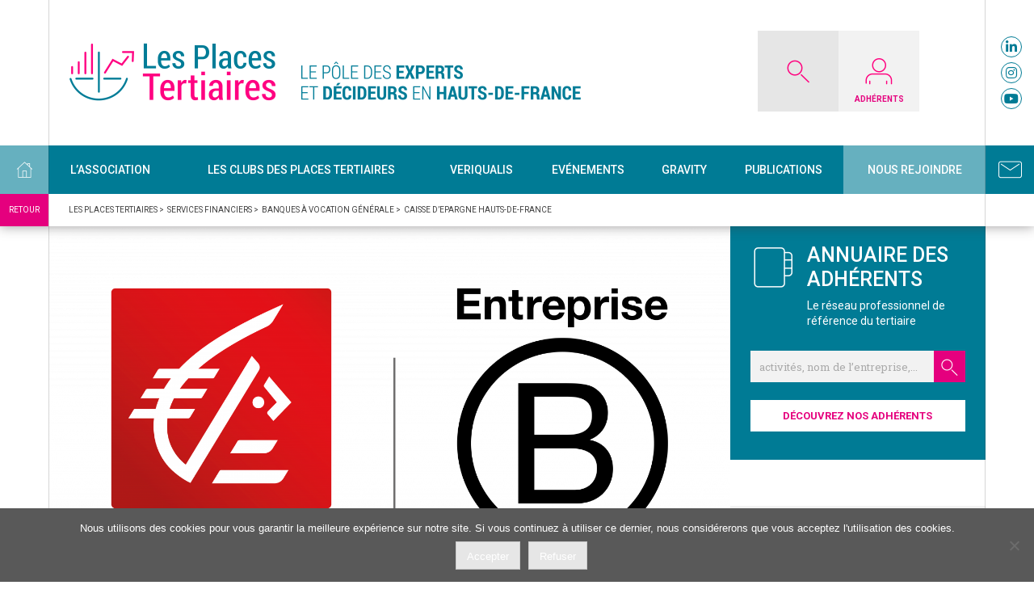

--- FILE ---
content_type: text/html; charset=UTF-8
request_url: https://www.lesplacestertiaires.com/services_financiers/caisse-depargne-hauts-de-france/
body_size: 18542
content:
<!doctype html>
<html lang="fr-FR">
<head>
<!-- Global Site Tag (gtag.js) - Google Analytics -->
<script async src="https://www.googletagmanager.com/gtag/js?id=UA-107414365-1"></script>
<script>
  window.dataLayer = window.dataLayer || [];
  function gtag(){dataLayer.push(arguments)};
  gtag('js', new Date());

  gtag('config', 'UA-107414365-1');
</script>


<meta charset="UTF-8">
<meta name="viewport" content="width=device-width, initial-scale=1">
<link rel="profile" href="https://gmpg.org/xfn/11">

<meta name='robots' content='index, follow, max-image-preview:large, max-snippet:-1, max-video-preview:-1' />

	<!-- This site is optimized with the Yoast SEO plugin v26.7 - https://yoast.com/wordpress/plugins/seo/ -->
	<title>CAISSE D’EPARGNE HAUTS-DE-FRANCE - Les Places Tertiaires</title>
	<link rel="canonical" href="https://www.lesplacestertiaires.com/services_financiers/caisse-depargne-hauts-de-france/" />
	<meta property="og:locale" content="fr_FR" />
	<meta property="og:type" content="article" />
	<meta property="og:title" content="CAISSE D’EPARGNE HAUTS-DE-FRANCE - Les Places Tertiaires" />
	<meta property="og:url" content="https://www.lesplacestertiaires.com/services_financiers/caisse-depargne-hauts-de-france/" />
	<meta property="og:site_name" content="Les Places Tertiaires" />
	<meta property="article:modified_time" content="2025-11-05T15:32:07+00:00" />
	<meta property="og:image" content="https://www.lesplacestertiaires.com/wp-content/uploads/2018/04/caisse-d-epargne-hauts-de-france_logo_1759771214219-scaled.png" />
	<meta property="og:image:width" content="2560" />
	<meta property="og:image:height" content="1793" />
	<meta property="og:image:type" content="image/png" />
	<meta name="twitter:card" content="summary_large_image" />
	<meta name="twitter:site" content="@LPT_CCI" />
	<meta name="twitter:label1" content="Durée de lecture estimée" />
	<meta name="twitter:data1" content="1 minute" />
	<script type="application/ld+json" class="yoast-schema-graph">{"@context":"https://schema.org","@graph":[{"@type":"WebPage","@id":"https://www.lesplacestertiaires.com/services_financiers/caisse-depargne-hauts-de-france/","url":"https://www.lesplacestertiaires.com/services_financiers/caisse-depargne-hauts-de-france/","name":"CAISSE D’EPARGNE HAUTS-DE-FRANCE - Les Places Tertiaires","isPartOf":{"@id":"https://www.lesplacestertiaires.com/#website"},"primaryImageOfPage":{"@id":"https://www.lesplacestertiaires.com/services_financiers/caisse-depargne-hauts-de-france/#primaryimage"},"image":{"@id":"https://www.lesplacestertiaires.com/services_financiers/caisse-depargne-hauts-de-france/#primaryimage"},"thumbnailUrl":"https://www.lesplacestertiaires.com/wp-content/uploads/2018/04/caisse-d-epargne-hauts-de-france_logo_1759771214219-scaled.png","datePublished":"2018-04-09T12:58:02+00:00","dateModified":"2025-11-05T15:32:07+00:00","breadcrumb":{"@id":"https://www.lesplacestertiaires.com/services_financiers/caisse-depargne-hauts-de-france/#breadcrumb"},"inLanguage":"fr-FR","potentialAction":[{"@type":"ReadAction","target":["https://www.lesplacestertiaires.com/services_financiers/caisse-depargne-hauts-de-france/"]}]},{"@type":"ImageObject","inLanguage":"fr-FR","@id":"https://www.lesplacestertiaires.com/services_financiers/caisse-depargne-hauts-de-france/#primaryimage","url":"https://www.lesplacestertiaires.com/wp-content/uploads/2018/04/caisse-d-epargne-hauts-de-france_logo_1759771214219-scaled.png","contentUrl":"https://www.lesplacestertiaires.com/wp-content/uploads/2018/04/caisse-d-epargne-hauts-de-france_logo_1759771214219-scaled.png","width":2560,"height":1793},{"@type":"BreadcrumbList","@id":"https://www.lesplacestertiaires.com/services_financiers/caisse-depargne-hauts-de-france/#breadcrumb","itemListElement":[{"@type":"ListItem","position":1,"name":"Accueil","item":"https://www.lesplacestertiaires.com/"},{"@type":"ListItem","position":2,"name":"CAISSE D’EPARGNE HAUTS-DE-FRANCE"}]},{"@type":"WebSite","@id":"https://www.lesplacestertiaires.com/#website","url":"https://www.lesplacestertiaires.com/","name":"Les Places Tertiaires","description":"Premier réseau des experts et décideurs en Hauts de France","potentialAction":[{"@type":"SearchAction","target":{"@type":"EntryPoint","urlTemplate":"https://www.lesplacestertiaires.com/?s={search_term_string}"},"query-input":{"@type":"PropertyValueSpecification","valueRequired":true,"valueName":"search_term_string"}}],"inLanguage":"fr-FR"}]}</script>
	<!-- / Yoast SEO plugin. -->


<link rel='dns-prefetch' href='//static.addtoany.com' />
<link rel="alternate" type="application/rss+xml" title="Les Places Tertiaires &raquo; Flux" href="https://www.lesplacestertiaires.com/feed/" />
<link rel="alternate" type="application/rss+xml" title="Les Places Tertiaires &raquo; Flux des commentaires" href="https://www.lesplacestertiaires.com/comments/feed/" />
<link rel="alternate" title="oEmbed (JSON)" type="application/json+oembed" href="https://www.lesplacestertiaires.com/wp-json/oembed/1.0/embed?url=https%3A%2F%2Fwww.lesplacestertiaires.com%2Fservices_financiers%2Fcaisse-depargne-hauts-de-france%2F" />
<link rel="alternate" title="oEmbed (XML)" type="text/xml+oembed" href="https://www.lesplacestertiaires.com/wp-json/oembed/1.0/embed?url=https%3A%2F%2Fwww.lesplacestertiaires.com%2Fservices_financiers%2Fcaisse-depargne-hauts-de-france%2F&#038;format=xml" />
<style id='wp-img-auto-sizes-contain-inline-css' type='text/css'>
img:is([sizes=auto i],[sizes^="auto," i]){contain-intrinsic-size:3000px 1500px}
/*# sourceURL=wp-img-auto-sizes-contain-inline-css */
</style>
<style id='wp-emoji-styles-inline-css' type='text/css'>

	img.wp-smiley, img.emoji {
		display: inline !important;
		border: none !important;
		box-shadow: none !important;
		height: 1em !important;
		width: 1em !important;
		margin: 0 0.07em !important;
		vertical-align: -0.1em !important;
		background: none !important;
		padding: 0 !important;
	}
/*# sourceURL=wp-emoji-styles-inline-css */
</style>
<style id='wp-block-library-inline-css' type='text/css'>
:root{--wp-block-synced-color:#7a00df;--wp-block-synced-color--rgb:122,0,223;--wp-bound-block-color:var(--wp-block-synced-color);--wp-editor-canvas-background:#ddd;--wp-admin-theme-color:#007cba;--wp-admin-theme-color--rgb:0,124,186;--wp-admin-theme-color-darker-10:#006ba1;--wp-admin-theme-color-darker-10--rgb:0,107,160.5;--wp-admin-theme-color-darker-20:#005a87;--wp-admin-theme-color-darker-20--rgb:0,90,135;--wp-admin-border-width-focus:2px}@media (min-resolution:192dpi){:root{--wp-admin-border-width-focus:1.5px}}.wp-element-button{cursor:pointer}:root .has-very-light-gray-background-color{background-color:#eee}:root .has-very-dark-gray-background-color{background-color:#313131}:root .has-very-light-gray-color{color:#eee}:root .has-very-dark-gray-color{color:#313131}:root .has-vivid-green-cyan-to-vivid-cyan-blue-gradient-background{background:linear-gradient(135deg,#00d084,#0693e3)}:root .has-purple-crush-gradient-background{background:linear-gradient(135deg,#34e2e4,#4721fb 50%,#ab1dfe)}:root .has-hazy-dawn-gradient-background{background:linear-gradient(135deg,#faaca8,#dad0ec)}:root .has-subdued-olive-gradient-background{background:linear-gradient(135deg,#fafae1,#67a671)}:root .has-atomic-cream-gradient-background{background:linear-gradient(135deg,#fdd79a,#004a59)}:root .has-nightshade-gradient-background{background:linear-gradient(135deg,#330968,#31cdcf)}:root .has-midnight-gradient-background{background:linear-gradient(135deg,#020381,#2874fc)}:root{--wp--preset--font-size--normal:16px;--wp--preset--font-size--huge:42px}.has-regular-font-size{font-size:1em}.has-larger-font-size{font-size:2.625em}.has-normal-font-size{font-size:var(--wp--preset--font-size--normal)}.has-huge-font-size{font-size:var(--wp--preset--font-size--huge)}.has-text-align-center{text-align:center}.has-text-align-left{text-align:left}.has-text-align-right{text-align:right}.has-fit-text{white-space:nowrap!important}#end-resizable-editor-section{display:none}.aligncenter{clear:both}.items-justified-left{justify-content:flex-start}.items-justified-center{justify-content:center}.items-justified-right{justify-content:flex-end}.items-justified-space-between{justify-content:space-between}.screen-reader-text{border:0;clip-path:inset(50%);height:1px;margin:-1px;overflow:hidden;padding:0;position:absolute;width:1px;word-wrap:normal!important}.screen-reader-text:focus{background-color:#ddd;clip-path:none;color:#444;display:block;font-size:1em;height:auto;left:5px;line-height:normal;padding:15px 23px 14px;text-decoration:none;top:5px;width:auto;z-index:100000}html :where(.has-border-color){border-style:solid}html :where([style*=border-top-color]){border-top-style:solid}html :where([style*=border-right-color]){border-right-style:solid}html :where([style*=border-bottom-color]){border-bottom-style:solid}html :where([style*=border-left-color]){border-left-style:solid}html :where([style*=border-width]){border-style:solid}html :where([style*=border-top-width]){border-top-style:solid}html :where([style*=border-right-width]){border-right-style:solid}html :where([style*=border-bottom-width]){border-bottom-style:solid}html :where([style*=border-left-width]){border-left-style:solid}html :where(img[class*=wp-image-]){height:auto;max-width:100%}:where(figure){margin:0 0 1em}html :where(.is-position-sticky){--wp-admin--admin-bar--position-offset:var(--wp-admin--admin-bar--height,0px)}@media screen and (max-width:600px){html :where(.is-position-sticky){--wp-admin--admin-bar--position-offset:0px}}

/*# sourceURL=wp-block-library-inline-css */
</style><style id='wp-block-button-inline-css' type='text/css'>
.wp-block-button__link{align-content:center;box-sizing:border-box;cursor:pointer;display:inline-block;height:100%;text-align:center;word-break:break-word}.wp-block-button__link.aligncenter{text-align:center}.wp-block-button__link.alignright{text-align:right}:where(.wp-block-button__link){border-radius:9999px;box-shadow:none;padding:calc(.667em + 2px) calc(1.333em + 2px);text-decoration:none}.wp-block-button[style*=text-decoration] .wp-block-button__link{text-decoration:inherit}.wp-block-buttons>.wp-block-button.has-custom-width{max-width:none}.wp-block-buttons>.wp-block-button.has-custom-width .wp-block-button__link{width:100%}.wp-block-buttons>.wp-block-button.has-custom-font-size .wp-block-button__link{font-size:inherit}.wp-block-buttons>.wp-block-button.wp-block-button__width-25{width:calc(25% - var(--wp--style--block-gap, .5em)*.75)}.wp-block-buttons>.wp-block-button.wp-block-button__width-50{width:calc(50% - var(--wp--style--block-gap, .5em)*.5)}.wp-block-buttons>.wp-block-button.wp-block-button__width-75{width:calc(75% - var(--wp--style--block-gap, .5em)*.25)}.wp-block-buttons>.wp-block-button.wp-block-button__width-100{flex-basis:100%;width:100%}.wp-block-buttons.is-vertical>.wp-block-button.wp-block-button__width-25{width:25%}.wp-block-buttons.is-vertical>.wp-block-button.wp-block-button__width-50{width:50%}.wp-block-buttons.is-vertical>.wp-block-button.wp-block-button__width-75{width:75%}.wp-block-button.is-style-squared,.wp-block-button__link.wp-block-button.is-style-squared{border-radius:0}.wp-block-button.no-border-radius,.wp-block-button__link.no-border-radius{border-radius:0!important}:root :where(.wp-block-button .wp-block-button__link.is-style-outline),:root :where(.wp-block-button.is-style-outline>.wp-block-button__link){border:2px solid;padding:.667em 1.333em}:root :where(.wp-block-button .wp-block-button__link.is-style-outline:not(.has-text-color)),:root :where(.wp-block-button.is-style-outline>.wp-block-button__link:not(.has-text-color)){color:currentColor}:root :where(.wp-block-button .wp-block-button__link.is-style-outline:not(.has-background)),:root :where(.wp-block-button.is-style-outline>.wp-block-button__link:not(.has-background)){background-color:initial;background-image:none}
/*# sourceURL=https://www.lesplacestertiaires.com/wp-includes/blocks/button/style.min.css */
</style>
<style id='wp-block-heading-inline-css' type='text/css'>
h1:where(.wp-block-heading).has-background,h2:where(.wp-block-heading).has-background,h3:where(.wp-block-heading).has-background,h4:where(.wp-block-heading).has-background,h5:where(.wp-block-heading).has-background,h6:where(.wp-block-heading).has-background{padding:1.25em 2.375em}h1.has-text-align-left[style*=writing-mode]:where([style*=vertical-lr]),h1.has-text-align-right[style*=writing-mode]:where([style*=vertical-rl]),h2.has-text-align-left[style*=writing-mode]:where([style*=vertical-lr]),h2.has-text-align-right[style*=writing-mode]:where([style*=vertical-rl]),h3.has-text-align-left[style*=writing-mode]:where([style*=vertical-lr]),h3.has-text-align-right[style*=writing-mode]:where([style*=vertical-rl]),h4.has-text-align-left[style*=writing-mode]:where([style*=vertical-lr]),h4.has-text-align-right[style*=writing-mode]:where([style*=vertical-rl]),h5.has-text-align-left[style*=writing-mode]:where([style*=vertical-lr]),h5.has-text-align-right[style*=writing-mode]:where([style*=vertical-rl]),h6.has-text-align-left[style*=writing-mode]:where([style*=vertical-lr]),h6.has-text-align-right[style*=writing-mode]:where([style*=vertical-rl]){rotate:180deg}
/*# sourceURL=https://www.lesplacestertiaires.com/wp-includes/blocks/heading/style.min.css */
</style>
<style id='wp-block-image-inline-css' type='text/css'>
.wp-block-image>a,.wp-block-image>figure>a{display:inline-block}.wp-block-image img{box-sizing:border-box;height:auto;max-width:100%;vertical-align:bottom}@media not (prefers-reduced-motion){.wp-block-image img.hide{visibility:hidden}.wp-block-image img.show{animation:show-content-image .4s}}.wp-block-image[style*=border-radius] img,.wp-block-image[style*=border-radius]>a{border-radius:inherit}.wp-block-image.has-custom-border img{box-sizing:border-box}.wp-block-image.aligncenter{text-align:center}.wp-block-image.alignfull>a,.wp-block-image.alignwide>a{width:100%}.wp-block-image.alignfull img,.wp-block-image.alignwide img{height:auto;width:100%}.wp-block-image .aligncenter,.wp-block-image .alignleft,.wp-block-image .alignright,.wp-block-image.aligncenter,.wp-block-image.alignleft,.wp-block-image.alignright{display:table}.wp-block-image .aligncenter>figcaption,.wp-block-image .alignleft>figcaption,.wp-block-image .alignright>figcaption,.wp-block-image.aligncenter>figcaption,.wp-block-image.alignleft>figcaption,.wp-block-image.alignright>figcaption{caption-side:bottom;display:table-caption}.wp-block-image .alignleft{float:left;margin:.5em 1em .5em 0}.wp-block-image .alignright{float:right;margin:.5em 0 .5em 1em}.wp-block-image .aligncenter{margin-left:auto;margin-right:auto}.wp-block-image :where(figcaption){margin-bottom:1em;margin-top:.5em}.wp-block-image.is-style-circle-mask img{border-radius:9999px}@supports ((-webkit-mask-image:none) or (mask-image:none)) or (-webkit-mask-image:none){.wp-block-image.is-style-circle-mask img{border-radius:0;-webkit-mask-image:url('data:image/svg+xml;utf8,<svg viewBox="0 0 100 100" xmlns="http://www.w3.org/2000/svg"><circle cx="50" cy="50" r="50"/></svg>');mask-image:url('data:image/svg+xml;utf8,<svg viewBox="0 0 100 100" xmlns="http://www.w3.org/2000/svg"><circle cx="50" cy="50" r="50"/></svg>');mask-mode:alpha;-webkit-mask-position:center;mask-position:center;-webkit-mask-repeat:no-repeat;mask-repeat:no-repeat;-webkit-mask-size:contain;mask-size:contain}}:root :where(.wp-block-image.is-style-rounded img,.wp-block-image .is-style-rounded img){border-radius:9999px}.wp-block-image figure{margin:0}.wp-lightbox-container{display:flex;flex-direction:column;position:relative}.wp-lightbox-container img{cursor:zoom-in}.wp-lightbox-container img:hover+button{opacity:1}.wp-lightbox-container button{align-items:center;backdrop-filter:blur(16px) saturate(180%);background-color:#5a5a5a40;border:none;border-radius:4px;cursor:zoom-in;display:flex;height:20px;justify-content:center;opacity:0;padding:0;position:absolute;right:16px;text-align:center;top:16px;width:20px;z-index:100}@media not (prefers-reduced-motion){.wp-lightbox-container button{transition:opacity .2s ease}}.wp-lightbox-container button:focus-visible{outline:3px auto #5a5a5a40;outline:3px auto -webkit-focus-ring-color;outline-offset:3px}.wp-lightbox-container button:hover{cursor:pointer;opacity:1}.wp-lightbox-container button:focus{opacity:1}.wp-lightbox-container button:focus,.wp-lightbox-container button:hover,.wp-lightbox-container button:not(:hover):not(:active):not(.has-background){background-color:#5a5a5a40;border:none}.wp-lightbox-overlay{box-sizing:border-box;cursor:zoom-out;height:100vh;left:0;overflow:hidden;position:fixed;top:0;visibility:hidden;width:100%;z-index:100000}.wp-lightbox-overlay .close-button{align-items:center;cursor:pointer;display:flex;justify-content:center;min-height:40px;min-width:40px;padding:0;position:absolute;right:calc(env(safe-area-inset-right) + 16px);top:calc(env(safe-area-inset-top) + 16px);z-index:5000000}.wp-lightbox-overlay .close-button:focus,.wp-lightbox-overlay .close-button:hover,.wp-lightbox-overlay .close-button:not(:hover):not(:active):not(.has-background){background:none;border:none}.wp-lightbox-overlay .lightbox-image-container{height:var(--wp--lightbox-container-height);left:50%;overflow:hidden;position:absolute;top:50%;transform:translate(-50%,-50%);transform-origin:top left;width:var(--wp--lightbox-container-width);z-index:9999999999}.wp-lightbox-overlay .wp-block-image{align-items:center;box-sizing:border-box;display:flex;height:100%;justify-content:center;margin:0;position:relative;transform-origin:0 0;width:100%;z-index:3000000}.wp-lightbox-overlay .wp-block-image img{height:var(--wp--lightbox-image-height);min-height:var(--wp--lightbox-image-height);min-width:var(--wp--lightbox-image-width);width:var(--wp--lightbox-image-width)}.wp-lightbox-overlay .wp-block-image figcaption{display:none}.wp-lightbox-overlay button{background:none;border:none}.wp-lightbox-overlay .scrim{background-color:#fff;height:100%;opacity:.9;position:absolute;width:100%;z-index:2000000}.wp-lightbox-overlay.active{visibility:visible}@media not (prefers-reduced-motion){.wp-lightbox-overlay.active{animation:turn-on-visibility .25s both}.wp-lightbox-overlay.active img{animation:turn-on-visibility .35s both}.wp-lightbox-overlay.show-closing-animation:not(.active){animation:turn-off-visibility .35s both}.wp-lightbox-overlay.show-closing-animation:not(.active) img{animation:turn-off-visibility .25s both}.wp-lightbox-overlay.zoom.active{animation:none;opacity:1;visibility:visible}.wp-lightbox-overlay.zoom.active .lightbox-image-container{animation:lightbox-zoom-in .4s}.wp-lightbox-overlay.zoom.active .lightbox-image-container img{animation:none}.wp-lightbox-overlay.zoom.active .scrim{animation:turn-on-visibility .4s forwards}.wp-lightbox-overlay.zoom.show-closing-animation:not(.active){animation:none}.wp-lightbox-overlay.zoom.show-closing-animation:not(.active) .lightbox-image-container{animation:lightbox-zoom-out .4s}.wp-lightbox-overlay.zoom.show-closing-animation:not(.active) .lightbox-image-container img{animation:none}.wp-lightbox-overlay.zoom.show-closing-animation:not(.active) .scrim{animation:turn-off-visibility .4s forwards}}@keyframes show-content-image{0%{visibility:hidden}99%{visibility:hidden}to{visibility:visible}}@keyframes turn-on-visibility{0%{opacity:0}to{opacity:1}}@keyframes turn-off-visibility{0%{opacity:1;visibility:visible}99%{opacity:0;visibility:visible}to{opacity:0;visibility:hidden}}@keyframes lightbox-zoom-in{0%{transform:translate(calc((-100vw + var(--wp--lightbox-scrollbar-width))/2 + var(--wp--lightbox-initial-left-position)),calc(-50vh + var(--wp--lightbox-initial-top-position))) scale(var(--wp--lightbox-scale))}to{transform:translate(-50%,-50%) scale(1)}}@keyframes lightbox-zoom-out{0%{transform:translate(-50%,-50%) scale(1);visibility:visible}99%{visibility:visible}to{transform:translate(calc((-100vw + var(--wp--lightbox-scrollbar-width))/2 + var(--wp--lightbox-initial-left-position)),calc(-50vh + var(--wp--lightbox-initial-top-position))) scale(var(--wp--lightbox-scale));visibility:hidden}}
/*# sourceURL=https://www.lesplacestertiaires.com/wp-includes/blocks/image/style.min.css */
</style>
<style id='wp-block-buttons-inline-css' type='text/css'>
.wp-block-buttons{box-sizing:border-box}.wp-block-buttons.is-vertical{flex-direction:column}.wp-block-buttons.is-vertical>.wp-block-button:last-child{margin-bottom:0}.wp-block-buttons>.wp-block-button{display:inline-block;margin:0}.wp-block-buttons.is-content-justification-left{justify-content:flex-start}.wp-block-buttons.is-content-justification-left.is-vertical{align-items:flex-start}.wp-block-buttons.is-content-justification-center{justify-content:center}.wp-block-buttons.is-content-justification-center.is-vertical{align-items:center}.wp-block-buttons.is-content-justification-right{justify-content:flex-end}.wp-block-buttons.is-content-justification-right.is-vertical{align-items:flex-end}.wp-block-buttons.is-content-justification-space-between{justify-content:space-between}.wp-block-buttons.aligncenter{text-align:center}.wp-block-buttons:not(.is-content-justification-space-between,.is-content-justification-right,.is-content-justification-left,.is-content-justification-center) .wp-block-button.aligncenter{margin-left:auto;margin-right:auto;width:100%}.wp-block-buttons[style*=text-decoration] .wp-block-button,.wp-block-buttons[style*=text-decoration] .wp-block-button__link{text-decoration:inherit}.wp-block-buttons.has-custom-font-size .wp-block-button__link{font-size:inherit}.wp-block-buttons .wp-block-button__link{width:100%}.wp-block-button.aligncenter{text-align:center}
/*# sourceURL=https://www.lesplacestertiaires.com/wp-includes/blocks/buttons/style.min.css */
</style>
<style id='wp-block-group-inline-css' type='text/css'>
.wp-block-group{box-sizing:border-box}:where(.wp-block-group.wp-block-group-is-layout-constrained){position:relative}
/*# sourceURL=https://www.lesplacestertiaires.com/wp-includes/blocks/group/style.min.css */
</style>
<style id='global-styles-inline-css' type='text/css'>
:root{--wp--preset--aspect-ratio--square: 1;--wp--preset--aspect-ratio--4-3: 4/3;--wp--preset--aspect-ratio--3-4: 3/4;--wp--preset--aspect-ratio--3-2: 3/2;--wp--preset--aspect-ratio--2-3: 2/3;--wp--preset--aspect-ratio--16-9: 16/9;--wp--preset--aspect-ratio--9-16: 9/16;--wp--preset--color--black: #000000;--wp--preset--color--cyan-bluish-gray: #abb8c3;--wp--preset--color--white: #ffffff;--wp--preset--color--pale-pink: #f78da7;--wp--preset--color--vivid-red: #cf2e2e;--wp--preset--color--luminous-vivid-orange: #ff6900;--wp--preset--color--luminous-vivid-amber: #fcb900;--wp--preset--color--light-green-cyan: #7bdcb5;--wp--preset--color--vivid-green-cyan: #00d084;--wp--preset--color--pale-cyan-blue: #8ed1fc;--wp--preset--color--vivid-cyan-blue: #0693e3;--wp--preset--color--vivid-purple: #9b51e0;--wp--preset--gradient--vivid-cyan-blue-to-vivid-purple: linear-gradient(135deg,rgb(6,147,227) 0%,rgb(155,81,224) 100%);--wp--preset--gradient--light-green-cyan-to-vivid-green-cyan: linear-gradient(135deg,rgb(122,220,180) 0%,rgb(0,208,130) 100%);--wp--preset--gradient--luminous-vivid-amber-to-luminous-vivid-orange: linear-gradient(135deg,rgb(252,185,0) 0%,rgb(255,105,0) 100%);--wp--preset--gradient--luminous-vivid-orange-to-vivid-red: linear-gradient(135deg,rgb(255,105,0) 0%,rgb(207,46,46) 100%);--wp--preset--gradient--very-light-gray-to-cyan-bluish-gray: linear-gradient(135deg,rgb(238,238,238) 0%,rgb(169,184,195) 100%);--wp--preset--gradient--cool-to-warm-spectrum: linear-gradient(135deg,rgb(74,234,220) 0%,rgb(151,120,209) 20%,rgb(207,42,186) 40%,rgb(238,44,130) 60%,rgb(251,105,98) 80%,rgb(254,248,76) 100%);--wp--preset--gradient--blush-light-purple: linear-gradient(135deg,rgb(255,206,236) 0%,rgb(152,150,240) 100%);--wp--preset--gradient--blush-bordeaux: linear-gradient(135deg,rgb(254,205,165) 0%,rgb(254,45,45) 50%,rgb(107,0,62) 100%);--wp--preset--gradient--luminous-dusk: linear-gradient(135deg,rgb(255,203,112) 0%,rgb(199,81,192) 50%,rgb(65,88,208) 100%);--wp--preset--gradient--pale-ocean: linear-gradient(135deg,rgb(255,245,203) 0%,rgb(182,227,212) 50%,rgb(51,167,181) 100%);--wp--preset--gradient--electric-grass: linear-gradient(135deg,rgb(202,248,128) 0%,rgb(113,206,126) 100%);--wp--preset--gradient--midnight: linear-gradient(135deg,rgb(2,3,129) 0%,rgb(40,116,252) 100%);--wp--preset--font-size--small: 13px;--wp--preset--font-size--medium: 20px;--wp--preset--font-size--large: 36px;--wp--preset--font-size--x-large: 42px;--wp--preset--spacing--20: 0.44rem;--wp--preset--spacing--30: 0.67rem;--wp--preset--spacing--40: 1rem;--wp--preset--spacing--50: 1.5rem;--wp--preset--spacing--60: 2.25rem;--wp--preset--spacing--70: 3.38rem;--wp--preset--spacing--80: 5.06rem;--wp--preset--shadow--natural: 6px 6px 9px rgba(0, 0, 0, 0.2);--wp--preset--shadow--deep: 12px 12px 50px rgba(0, 0, 0, 0.4);--wp--preset--shadow--sharp: 6px 6px 0px rgba(0, 0, 0, 0.2);--wp--preset--shadow--outlined: 6px 6px 0px -3px rgb(255, 255, 255), 6px 6px rgb(0, 0, 0);--wp--preset--shadow--crisp: 6px 6px 0px rgb(0, 0, 0);}:where(.is-layout-flex){gap: 0.5em;}:where(.is-layout-grid){gap: 0.5em;}body .is-layout-flex{display: flex;}.is-layout-flex{flex-wrap: wrap;align-items: center;}.is-layout-flex > :is(*, div){margin: 0;}body .is-layout-grid{display: grid;}.is-layout-grid > :is(*, div){margin: 0;}:where(.wp-block-columns.is-layout-flex){gap: 2em;}:where(.wp-block-columns.is-layout-grid){gap: 2em;}:where(.wp-block-post-template.is-layout-flex){gap: 1.25em;}:where(.wp-block-post-template.is-layout-grid){gap: 1.25em;}.has-black-color{color: var(--wp--preset--color--black) !important;}.has-cyan-bluish-gray-color{color: var(--wp--preset--color--cyan-bluish-gray) !important;}.has-white-color{color: var(--wp--preset--color--white) !important;}.has-pale-pink-color{color: var(--wp--preset--color--pale-pink) !important;}.has-vivid-red-color{color: var(--wp--preset--color--vivid-red) !important;}.has-luminous-vivid-orange-color{color: var(--wp--preset--color--luminous-vivid-orange) !important;}.has-luminous-vivid-amber-color{color: var(--wp--preset--color--luminous-vivid-amber) !important;}.has-light-green-cyan-color{color: var(--wp--preset--color--light-green-cyan) !important;}.has-vivid-green-cyan-color{color: var(--wp--preset--color--vivid-green-cyan) !important;}.has-pale-cyan-blue-color{color: var(--wp--preset--color--pale-cyan-blue) !important;}.has-vivid-cyan-blue-color{color: var(--wp--preset--color--vivid-cyan-blue) !important;}.has-vivid-purple-color{color: var(--wp--preset--color--vivid-purple) !important;}.has-black-background-color{background-color: var(--wp--preset--color--black) !important;}.has-cyan-bluish-gray-background-color{background-color: var(--wp--preset--color--cyan-bluish-gray) !important;}.has-white-background-color{background-color: var(--wp--preset--color--white) !important;}.has-pale-pink-background-color{background-color: var(--wp--preset--color--pale-pink) !important;}.has-vivid-red-background-color{background-color: var(--wp--preset--color--vivid-red) !important;}.has-luminous-vivid-orange-background-color{background-color: var(--wp--preset--color--luminous-vivid-orange) !important;}.has-luminous-vivid-amber-background-color{background-color: var(--wp--preset--color--luminous-vivid-amber) !important;}.has-light-green-cyan-background-color{background-color: var(--wp--preset--color--light-green-cyan) !important;}.has-vivid-green-cyan-background-color{background-color: var(--wp--preset--color--vivid-green-cyan) !important;}.has-pale-cyan-blue-background-color{background-color: var(--wp--preset--color--pale-cyan-blue) !important;}.has-vivid-cyan-blue-background-color{background-color: var(--wp--preset--color--vivid-cyan-blue) !important;}.has-vivid-purple-background-color{background-color: var(--wp--preset--color--vivid-purple) !important;}.has-black-border-color{border-color: var(--wp--preset--color--black) !important;}.has-cyan-bluish-gray-border-color{border-color: var(--wp--preset--color--cyan-bluish-gray) !important;}.has-white-border-color{border-color: var(--wp--preset--color--white) !important;}.has-pale-pink-border-color{border-color: var(--wp--preset--color--pale-pink) !important;}.has-vivid-red-border-color{border-color: var(--wp--preset--color--vivid-red) !important;}.has-luminous-vivid-orange-border-color{border-color: var(--wp--preset--color--luminous-vivid-orange) !important;}.has-luminous-vivid-amber-border-color{border-color: var(--wp--preset--color--luminous-vivid-amber) !important;}.has-light-green-cyan-border-color{border-color: var(--wp--preset--color--light-green-cyan) !important;}.has-vivid-green-cyan-border-color{border-color: var(--wp--preset--color--vivid-green-cyan) !important;}.has-pale-cyan-blue-border-color{border-color: var(--wp--preset--color--pale-cyan-blue) !important;}.has-vivid-cyan-blue-border-color{border-color: var(--wp--preset--color--vivid-cyan-blue) !important;}.has-vivid-purple-border-color{border-color: var(--wp--preset--color--vivid-purple) !important;}.has-vivid-cyan-blue-to-vivid-purple-gradient-background{background: var(--wp--preset--gradient--vivid-cyan-blue-to-vivid-purple) !important;}.has-light-green-cyan-to-vivid-green-cyan-gradient-background{background: var(--wp--preset--gradient--light-green-cyan-to-vivid-green-cyan) !important;}.has-luminous-vivid-amber-to-luminous-vivid-orange-gradient-background{background: var(--wp--preset--gradient--luminous-vivid-amber-to-luminous-vivid-orange) !important;}.has-luminous-vivid-orange-to-vivid-red-gradient-background{background: var(--wp--preset--gradient--luminous-vivid-orange-to-vivid-red) !important;}.has-very-light-gray-to-cyan-bluish-gray-gradient-background{background: var(--wp--preset--gradient--very-light-gray-to-cyan-bluish-gray) !important;}.has-cool-to-warm-spectrum-gradient-background{background: var(--wp--preset--gradient--cool-to-warm-spectrum) !important;}.has-blush-light-purple-gradient-background{background: var(--wp--preset--gradient--blush-light-purple) !important;}.has-blush-bordeaux-gradient-background{background: var(--wp--preset--gradient--blush-bordeaux) !important;}.has-luminous-dusk-gradient-background{background: var(--wp--preset--gradient--luminous-dusk) !important;}.has-pale-ocean-gradient-background{background: var(--wp--preset--gradient--pale-ocean) !important;}.has-electric-grass-gradient-background{background: var(--wp--preset--gradient--electric-grass) !important;}.has-midnight-gradient-background{background: var(--wp--preset--gradient--midnight) !important;}.has-small-font-size{font-size: var(--wp--preset--font-size--small) !important;}.has-medium-font-size{font-size: var(--wp--preset--font-size--medium) !important;}.has-large-font-size{font-size: var(--wp--preset--font-size--large) !important;}.has-x-large-font-size{font-size: var(--wp--preset--font-size--x-large) !important;}
/*# sourceURL=global-styles-inline-css */
</style>

<style id='classic-theme-styles-inline-css' type='text/css'>
/*! This file is auto-generated */
.wp-block-button__link{color:#fff;background-color:#32373c;border-radius:9999px;box-shadow:none;text-decoration:none;padding:calc(.667em + 2px) calc(1.333em + 2px);font-size:1.125em}.wp-block-file__button{background:#32373c;color:#fff;text-decoration:none}
/*# sourceURL=/wp-includes/css/classic-themes.min.css */
</style>
<link rel='stylesheet' id='categories-images-styles-css' href='https://www.lesplacestertiaires.com/wp-content/plugins/categories-images/assets/css/zci-styles.css?ver=3.3.1' type='text/css' media='all' />
<link rel='stylesheet' id='cookie-notice-front-css' href='https://www.lesplacestertiaires.com/wp-content/plugins/cookie-notice/css/front.min.css?ver=2.5.11' type='text/css' media='all' />
<link rel='stylesheet' id='events-manager-css' href='https://www.lesplacestertiaires.com/wp-content/plugins/events-manager/includes/css/events_manager.css?ver=5.8' type='text/css' media='all' />
<link rel='stylesheet' id='events-manager-pro-css' href='https://www.lesplacestertiaires.com/wp-content/plugins/events-manager-pro/includes/css/events-manager-pro.css?ver=2.51' type='text/css' media='all' />
<link rel='stylesheet' id='pdfg-front-css-css' href='https://www.lesplacestertiaires.com/wp-content/plugins/html-pdf-generator/assets/css/pdfg-front.css?ver=1' type='text/css' media='all' />
<link rel='stylesheet' id='lpt-style-css' href='https://www.lesplacestertiaires.com/wp-content/themes/lpt/style.css?ver=1ad1f9b465c65b5b1f3d78a0828a9f85' type='text/css' media='all' />
<link rel='stylesheet' id='addtoany-css' href='https://www.lesplacestertiaires.com/wp-content/plugins/add-to-any/addtoany.min.css?ver=1.16' type='text/css' media='all' />
<link rel='stylesheet' id='wppb_stylesheet-css' href='https://www.lesplacestertiaires.com/wp-content/plugins/profile-builder-pro/assets/css/style-front-end.css?ver=2.8.6' type='text/css' media='all' />
<script type="text/javascript" id="addtoany-core-js-before">
/* <![CDATA[ */
window.a2a_config=window.a2a_config||{};a2a_config.callbacks=[];a2a_config.overlays=[];a2a_config.templates={};a2a_localize = {
	Share: "Partager",
	Save: "Enregistrer",
	Subscribe: "S'abonner",
	Email: "E-mail",
	Bookmark: "Marque-page",
	ShowAll: "Montrer tout",
	ShowLess: "Montrer moins",
	FindServices: "Trouver des service(s)",
	FindAnyServiceToAddTo: "Trouver instantan&eacute;ment des services &agrave; ajouter &agrave;",
	PoweredBy: "Propuls&eacute; par",
	ShareViaEmail: "Partager par e-mail",
	SubscribeViaEmail: "S’abonner par e-mail",
	BookmarkInYourBrowser: "Ajouter un signet dans votre navigateur",
	BookmarkInstructions: "Appuyez sur Ctrl+D ou \u2318+D pour mettre cette page en signet",
	AddToYourFavorites: "Ajouter &agrave; vos favoris",
	SendFromWebOrProgram: "Envoyer depuis n’importe quelle adresse e-mail ou logiciel e-mail",
	EmailProgram: "Programme d’e-mail",
	More: "Plus&#8230;",
	ThanksForSharing: "Merci de partager !",
	ThanksForFollowing: "Merci de nous suivre !"
};


//# sourceURL=addtoany-core-js-before
/* ]]> */
</script>
<script type="text/javascript" defer src="https://static.addtoany.com/menu/page.js" id="addtoany-core-js"></script>
<script type="text/javascript" src="https://www.lesplacestertiaires.com/wp-content/plugins/jquery-updater/js/jquery-3.7.1.min.js?ver=3.7.1" id="jquery-core-js"></script>
<script type="text/javascript" src="https://www.lesplacestertiaires.com/wp-content/plugins/jquery-updater/js/jquery-migrate-3.5.2.min.js?ver=3.5.2" id="jquery-migrate-js"></script>
<script type="text/javascript" defer src="https://www.lesplacestertiaires.com/wp-content/plugins/add-to-any/addtoany.min.js?ver=1.1" id="addtoany-jquery-js"></script>
<script type="text/javascript" id="cookie-notice-front-js-before">
/* <![CDATA[ */
var cnArgs = {"ajaxUrl":"https:\/\/www.lesplacestertiaires.com\/wp-admin\/admin-ajax.php","nonce":"56a016a6f9","hideEffect":"fade","position":"bottom","onScroll":false,"onScrollOffset":100,"onClick":false,"cookieName":"cookie_notice_accepted","cookieTime":2592000,"cookieTimeRejected":2592000,"globalCookie":false,"redirection":false,"cache":false,"revokeCookies":false,"revokeCookiesOpt":"automatic"};

//# sourceURL=cookie-notice-front-js-before
/* ]]> */
</script>
<script type="text/javascript" src="https://www.lesplacestertiaires.com/wp-content/plugins/cookie-notice/js/front.min.js?ver=2.5.11" id="cookie-notice-front-js"></script>
<script type="text/javascript" src="https://www.lesplacestertiaires.com/wp-includes/js/jquery/ui/core.min.js?ver=1.13.3" id="jquery-ui-core-js"></script>
<script type="text/javascript" src="https://www.lesplacestertiaires.com/wp-includes/js/jquery/ui/mouse.min.js?ver=1.13.3" id="jquery-ui-mouse-js"></script>
<script type="text/javascript" src="https://www.lesplacestertiaires.com/wp-includes/js/jquery/ui/sortable.min.js?ver=1.13.3" id="jquery-ui-sortable-js"></script>
<script type="text/javascript" src="https://www.lesplacestertiaires.com/wp-includes/js/jquery/ui/datepicker.min.js?ver=1.13.3" id="jquery-ui-datepicker-js"></script>
<script type="text/javascript" id="jquery-ui-datepicker-js-after">
/* <![CDATA[ */
jQuery(function(jQuery){jQuery.datepicker.setDefaults({"closeText":"Fermer","currentText":"Aujourd\u2019hui","monthNames":["janvier","f\u00e9vrier","mars","avril","mai","juin","juillet","ao\u00fbt","septembre","octobre","novembre","d\u00e9cembre"],"monthNamesShort":["Jan","F\u00e9v","Mar","Avr","Mai","Juin","Juil","Ao\u00fbt","Sep","Oct","Nov","D\u00e9c"],"nextText":"Suivant","prevText":"Pr\u00e9c\u00e9dent","dayNames":["dimanche","lundi","mardi","mercredi","jeudi","vendredi","samedi"],"dayNamesShort":["dim","lun","mar","mer","jeu","ven","sam"],"dayNamesMin":["D","L","M","M","J","V","S"],"dateFormat":"d MM yy","firstDay":1,"isRTL":false});});
//# sourceURL=jquery-ui-datepicker-js-after
/* ]]> */
</script>
<script type="text/javascript" src="https://www.lesplacestertiaires.com/wp-includes/js/jquery/ui/menu.min.js?ver=1.13.3" id="jquery-ui-menu-js"></script>
<script type="text/javascript" src="https://www.lesplacestertiaires.com/wp-includes/js/dist/dom-ready.min.js?ver=f77871ff7694fffea381" id="wp-dom-ready-js"></script>
<script type="text/javascript" src="https://www.lesplacestertiaires.com/wp-includes/js/dist/hooks.min.js?ver=dd5603f07f9220ed27f1" id="wp-hooks-js"></script>
<script type="text/javascript" src="https://www.lesplacestertiaires.com/wp-includes/js/dist/i18n.min.js?ver=c26c3dc7bed366793375" id="wp-i18n-js"></script>
<script type="text/javascript" id="wp-i18n-js-after">
/* <![CDATA[ */
wp.i18n.setLocaleData( { 'text direction\u0004ltr': [ 'ltr' ] } );
//# sourceURL=wp-i18n-js-after
/* ]]> */
</script>
<script type="text/javascript" id="wp-a11y-js-translations">
/* <![CDATA[ */
( function( domain, translations ) {
	var localeData = translations.locale_data[ domain ] || translations.locale_data.messages;
	localeData[""].domain = domain;
	wp.i18n.setLocaleData( localeData, domain );
} )( "default", {"translation-revision-date":"2025-12-10 11:15:06+0000","generator":"GlotPress\/4.0.3","domain":"messages","locale_data":{"messages":{"":{"domain":"messages","plural-forms":"nplurals=2; plural=n > 1;","lang":"fr"},"Notifications":["Notifications"]}},"comment":{"reference":"wp-includes\/js\/dist\/a11y.js"}} );
//# sourceURL=wp-a11y-js-translations
/* ]]> */
</script>
<script type="text/javascript" src="https://www.lesplacestertiaires.com/wp-includes/js/dist/a11y.min.js?ver=cb460b4676c94bd228ed" id="wp-a11y-js"></script>
<script type="text/javascript" src="https://www.lesplacestertiaires.com/wp-includes/js/jquery/ui/autocomplete.min.js?ver=1.13.3" id="jquery-ui-autocomplete-js"></script>
<script type="text/javascript" src="https://www.lesplacestertiaires.com/wp-includes/js/jquery/ui/resizable.min.js?ver=1.13.3" id="jquery-ui-resizable-js"></script>
<script type="text/javascript" src="https://www.lesplacestertiaires.com/wp-includes/js/jquery/ui/draggable.min.js?ver=1.13.3" id="jquery-ui-draggable-js"></script>
<script type="text/javascript" src="https://www.lesplacestertiaires.com/wp-includes/js/jquery/ui/controlgroup.min.js?ver=1.13.3" id="jquery-ui-controlgroup-js"></script>
<script type="text/javascript" src="https://www.lesplacestertiaires.com/wp-includes/js/jquery/ui/checkboxradio.min.js?ver=1.13.3" id="jquery-ui-checkboxradio-js"></script>
<script type="text/javascript" src="https://www.lesplacestertiaires.com/wp-includes/js/jquery/ui/button.min.js?ver=1.13.3" id="jquery-ui-button-js"></script>
<script type="text/javascript" src="https://www.lesplacestertiaires.com/wp-includes/js/jquery/ui/dialog.min.js?ver=1.13.3" id="jquery-ui-dialog-js"></script>
<script type="text/javascript" id="events-manager-js-extra">
/* <![CDATA[ */
var EM = {"ajaxurl":"https://www.lesplacestertiaires.com/wp-admin/admin-ajax.php","locationajaxurl":"https://www.lesplacestertiaires.com/wp-admin/admin-ajax.php?action=locations_search","firstDay":"1","locale":"fr","dateFormat":"dd/mm/yy","ui_css":"https://www.lesplacestertiaires.com/wp-content/plugins/events-manager/includes/css/jquery-ui.css","show24hours":"1","is_ssl":"1","google_maps_api":"AIzaSyCZ8qZEg9H16Pk4qOZ9LPwUhakdRmnbTao","google_maps_styles":[{"featureType":"all","stylers":[{"saturation":0},{"hue":"#e7ecf0"}]},{"featureType":"road","stylers":[{"saturation":-70}]},{"featureType":"transit","stylers":[{"visibility":"off"}]},{"featureType":"poi","stylers":[{"visibility":"off"}]},{"featureType":"water","stylers":[{"visibility":"simplified"},{"saturation":-60}]}],"bookingInProgress":"Veuillez patienter pendant que la r\u00e9servation est soumise.","tickets_save":"Enregistrer le billet","bookingajaxurl":"https://www.lesplacestertiaires.com/wp-admin/admin-ajax.php","bookings_export_save":"Exporter les r\u00e9servations","bookings_settings_save":"Enregistrer","booking_delete":"Confirmez-vous vouloir le supprimer ?","booking_offset":"30","bb_full":"Complet","bb_book":"R\u00e9servez maintenant","bb_booking":"R\u00e9servation\u2026","bb_booked":"R\u00e9servation soumis","bb_error":"R\u00e9servation erreur. R\u00e9essayer\u00a0?","bb_cancel":"Annuler","bb_canceling":"Annulation...","bb_cancelled":"Annul\u00e9","bb_cancel_error":"Annulation erreur. R\u00e9essayer\u00a0?","txt_search":"Recherche","txt_searching":"Recherche en cours...","txt_loading":"Chargement en cours...","cache":""};
//# sourceURL=events-manager-js-extra
/* ]]> */
</script>
<script type="text/javascript" src="https://www.lesplacestertiaires.com/wp-content/plugins/events-manager/includes/js/events-manager.js?ver=5.8" id="events-manager-js"></script>
<script type="text/javascript" src="https://www.lesplacestertiaires.com/wp-content/plugins/events-manager-pro/includes/js/events-manager-pro.js?ver=2.51" id="events-manager-pro-js"></script>
<link rel="https://api.w.org/" href="https://www.lesplacestertiaires.com/wp-json/" /><link rel="EditURI" type="application/rsd+xml" title="RSD" href="https://www.lesplacestertiaires.com/xmlrpc.php?rsd" />
<noscript><style>.simply-gallery-amp{ display: block !important; }</style></noscript><noscript><style>.sgb-preloader{ display: none !important; }</style></noscript>		<style type="text/css">
			.em-coupon-code { width:150px; }
			#em-coupon-loading { display:inline-block; width:16px; height: 16px; margin-left:4px; background:url(https://www.lesplacestertiaires.com/wp-content/plugins/events-manager-pro/includes/images/spinner.gif)}
			.em-coupon-message { display:inline-block; margin:5px 0px 0px 105px; text-indent:22px; }
			.em-coupon-success { color:green; background:url(https://www.lesplacestertiaires.com/wp-content/plugins/events-manager-pro/includes/images/success.png) 0px 0px no-repeat }
			.em-coupon-error { color:red; background:url(https://www.lesplacestertiaires.com/wp-content/plugins/events-manager-pro/includes/images/error.png) 0px 0px no-repeat }
			.em-cart-coupons-form .em-coupon-message{ margin:5px 0px 0px 0px; }
			#em-coupon-loading { margin-right:4px; }	
		</style>
		<meta name="generator" content="Powered by Visual Composer - drag and drop page builder for WordPress."/>
<!--[if lte IE 9]><link rel="stylesheet" type="text/css" href="https://www.lesplacestertiaires.com/wp-content/plugins/js_composer/assets/css/vc_lte_ie9.min.css" media="screen"><![endif]--><meta name="twitter:widgets:link-color" content="#000000"><meta name="twitter:widgets:border-color" content="#000000"><meta name="twitter:partner" content="tfwp"><link rel="icon" href="https://www.lesplacestertiaires.com/wp-content/uploads/2017/10/favicon-64x64.png" sizes="32x32" />
<link rel="icon" href="https://www.lesplacestertiaires.com/wp-content/uploads/2017/10/favicon.png" sizes="192x192" />
<link rel="apple-touch-icon" href="https://www.lesplacestertiaires.com/wp-content/uploads/2017/10/favicon.png" />
<meta name="msapplication-TileImage" content="https://www.lesplacestertiaires.com/wp-content/uploads/2017/10/favicon.png" />

<meta name="twitter:card" content="summary"><meta name="twitter:title" content="CAISSE D’EPARGNE HAUTS-DE-FRANCE"><meta name="twitter:site" content="@LPT_CCI">
<noscript><style type="text/css"> .wpb_animate_when_almost_visible { opacity: 1; }</style></noscript>
<link href="https://fonts.googleapis.com/css?family=Roboto+Slab|Roboto:400,500,700, 900" rel="stylesheet">
<link href="https://fonts.googleapis.com/icon?family=Material+Icons" rel="stylesheet">
<link media="all" rel="stylesheet" href="https://www.lesplacestertiaires.com/wp-content/themes/lpt/css/layout.css">
<link media="all" rel="stylesheet" href="https://www.lesplacestertiaires.com/wp-content/themes/lpt/css/addons.css">
<!--<link media="all" rel="stylesheet" href="https://www.lesplacestertiaires.com/wp-content/themes/lpt/css/main.css?t=1768881433">-->
<!--
<script src="https://ajax.googleapis.com/ajax/libs/jquery/1.12.4/jquery.min.js" defer></script>
<script>window.jQuery || document.write('<script src="https://www.lesplacestertiaires.com/wp-content/themes/lpt/js/jquery-1.12.4.min.js" defer><\/script>')</script>-->
<script src="https://www.lesplacestertiaires.com/wp-content/themes/lpt/js/jquery.main.js" defer></script>
<script src="https://www.lesplacestertiaires.com/wp-content/themes/lpt/js/jquery-ui.min.js"></script>
<script src="https://www.lesplacestertiaires.com/wp-content/themes/lpt/js/sly.min.js"></script>
	<script src="https://kit.fontawesome.com/72659c153c.js" crossorigin="anonymous"></script>
</head>

<body data-rsssl=1 class="wp-singular services_financiers-template-default single single-services_financiers postid-1519 wp-theme-lpt cookies-not-set wpb-js-composer js-comp-ver-5.2 vc_responsive">


<div id="page" class="site ">

	<div class="search-area">
		<div class="close "><i class="material-icons">close</i></div>
		<div class="container">
			<label>Vous cherchez quelque chose&nbsp;?</label>
			<form role="search" method="get" class="research-form" action="https://www.lesplacestertiaires.com/">
				<input type="search" class="search-field" placeholder="Recherche…" value="" name="s">
				<input type="submit" class="search-submit" value="Rechercher">
			</form>
		</div>
	</div>
	<div id="wrapper">
		<header id="header">
			<div class="container">
				<div class="logo"><a href="https://www.lesplacestertiaires.com/"><img class="tablet-hidden" src="https://www.lesplacestertiaires.com/wp-content/themes/lpt/images/big-logo.png" alt="Les Places Tertiaires" width="633" height="72"><img class="tablet-visible" src="https://www.lesplacestertiaires.com/wp-content/themes/lpt/images/logo.png" width="164" height="46"  alt="Les Places Tertiaires"></a></div>
				<a href="#" class="nav-opener tablet-visible"><span></span></a>
				<ul class="data-list">
					<li><a href="#" class="search"><i class="icon search-icon"></i></a></li>
					<li>
						
													<a href="https://www.lesplacestertiaires.com/espace-adherent//"><i class="icon adherents-icon"></i><span>adhérents</span></a>
												
					</li>
				</ul>
				<ul class="social-networks tablet-hidden">
					
					<li><a href="https://www.linkedin.com/company/14863121/admin/" target="_blank"><i class="fab fa-linkedin-in"></i></a></li>
					<li><a href="https://www.instagram.com/lesplacestertiaires/" target="_blank"><i class="fab fa-instagram"></i></a></li>
					<li><a href="https://www.youtube.com/channel/UCg27Au5HL10dtG4UsAFd_jg" target="_blank"><i class="fab fa-youtube"></i></a></li>
				</ul>
			</div>
			
			<nav id="nav" class="">
				<div class="container full">
					<div class="menu-menu-principal-container"><ul id="primary-menu" class="nav"><li id="menu-item-46" class="home light-style menu-item menu-item-type-post_type menu-item-object-page menu-item-home menu-item-46"><a href="https://www.lesplacestertiaires.com/"><i class="icon home-icon"></i></a></li>
<li id="menu-item-1059" class="menu-item menu-item-type-post_type menu-item-object-page menu-item-1059"><a href="https://www.lesplacestertiaires.com/espace-adherent/">Espace adhérent</a></li>
<li id="menu-item-1054" class="menu-item menu-item-type-custom menu-item-object-custom menu-item-has-children menu-item-1054"><a href="#">L&rsquo;association</a>
<ul class="sub-menu">
	<li id="menu-item-4302" class="menu-item menu-item-type-post_type menu-item-object-page menu-item-4302"><a href="https://www.lesplacestertiaires.com/la-filiere-tertiaire-2/">Le secteur Tertiaire</a></li>
	<li id="menu-item-195" class="menu-item menu-item-type-post_type menu-item-object-page menu-item-195"><a href="https://www.lesplacestertiaires.com/le-pole-des-experts-et-decideurs-en-hauts-de-france/">Pôle des experts et décideurs</a></li>
	<li id="menu-item-194" class="menu-item menu-item-type-post_type menu-item-object-page menu-item-194"><a href="https://www.lesplacestertiaires.com/nos-services/">Nos services</a></li>
	<li id="menu-item-1045" class="menu-item menu-item-type-post_type menu-item-object-page menu-item-1045"><a href="https://www.lesplacestertiaires.com/gouvernance/">Gouvernance</a></li>
	<li id="menu-item-391" class="menu-item menu-item-type-post_type menu-item-object-page menu-item-391"><a href="https://www.lesplacestertiaires.com/lequipe-des-places-tertiaires/">L&rsquo;équipe</a></li>
	<li id="menu-item-302" class="menu-item menu-item-type-post_type menu-item-object-page menu-item-302"><a href="https://www.lesplacestertiaires.com/les-adherents/">Les adhérents</a></li>
	<li id="menu-item-561" class="menu-item menu-item-type-post_type menu-item-object-page menu-item-561"><a href="https://www.lesplacestertiaires.com/nos-partenaires/">Nos partenaires</a></li>
</ul>
</li>
<li id="menu-item-9916" class="menu-item menu-item-type-custom menu-item-object-custom menu-item-has-children menu-item-9916"><a href="#">Les clubs des Places Tertiaires</a>
<ul class="sub-menu">
	<li id="menu-item-435" class="menu-item menu-item-type-post_type menu-item-object-club menu-item-435"><a href="https://www.lesplacestertiaires.com/club/club-lesplacestertiaires/">Les Places Tertiaires</a></li>
	<li id="menu-item-433" class="menu-item menu-item-type-post_type menu-item-object-club menu-item-433"><a href="https://www.lesplacestertiaires.com/club/lille-place-financiere/">Lille Place Financière</a></li>
	<li id="menu-item-432" class="menu-item menu-item-type-post_type menu-item-object-club menu-item-432"><a href="https://www.lesplacestertiaires.com/club/les-places-juridiques/">Les Places Juridiques</a></li>
	<li id="menu-item-434" class="menu-item menu-item-type-post_type menu-item-object-club menu-item-434"><a href="https://www.lesplacestertiaires.com/club/entreprises-centenaires/">Club des Entreprises Centenaires</a></li>
</ul>
</li>
<li id="menu-item-5597" class="menu-item menu-item-type-custom menu-item-object-custom menu-item-5597"><a target="_blank" href="https://veriqualis.fr/">VERIQUALIS</a></li>
<li id="menu-item-375" class="menu-item menu-item-type-post_type menu-item-object-page menu-item-375"><a href="https://www.lesplacestertiaires.com/nos-evenements/">Evénements</a></li>
<li id="menu-item-6745" class="menu-item menu-item-type-custom menu-item-object-custom menu-item-6745"><a target="_blank" href="https://lpt.gravity3.fr/portal/content/page.xhtml?id=38788&#038;n=Accueil">Gravity</a></li>
<li id="menu-item-1055" class="menu-item menu-item-type-custom menu-item-object-custom menu-item-has-children menu-item-1055"><a href="#">Publications</a>
<ul class="sub-menu">
	<li id="menu-item-207" class="menu-item menu-item-type-post_type menu-item-object-page menu-item-207"><a href="https://www.lesplacestertiaires.com/ressources/communiques-de-presse/">Communiqués de Presse</a></li>
	<li id="menu-item-205" class="menu-item menu-item-type-post_type menu-item-object-page menu-item-205"><a href="https://www.lesplacestertiaires.com/ressources/vu-dans-la-presse/">Vu dans la presse</a></li>
	<li id="menu-item-203" class="menu-item menu-item-type-post_type menu-item-object-page menu-item-203"><a href="https://www.lesplacestertiaires.com/ressources/publications/">Ouvrages</a></li>
	<li id="menu-item-2569" class="menu-item menu-item-type-post_type menu-item-object-page menu-item-2569"><a href="https://www.lesplacestertiaires.com/guide-formations-finance-hauts-de-france/">LE BOOK &#8211; GUIDE FORMATIONS FINANCE HDF</a></li>
	<li id="menu-item-6382" class="menu-item menu-item-type-custom menu-item-object-custom menu-item-6382"><a href="https://www.lesplacestertiaires.com/guide-services-financiers-lpf/">Guide des Services financiers</a></li>
	<li id="menu-item-2876" class="menu-item menu-item-type-post_type menu-item-object-page menu-item-2876"><a href="https://www.lesplacestertiaires.com/espace_recrutement/">Espace recrutement</a></li>
</ul>
</li>
<li id="menu-item-56" class="light-style menu-item menu-item-type-post_type menu-item-object-page menu-item-56"><a href="https://www.lesplacestertiaires.com/nous-rejoindre/">Nous rejoindre</a></li>
<li id="menu-item-55" class="mail menu-item menu-item-type-post_type menu-item-object-page menu-item-55"><a href="https://www.lesplacestertiaires.com/nous-contacter/"><i class="icon mail-icon"></i></a></li>
</ul></div>					
				</div>
			</nav>
			
		</header>
		
		
	<div id="content" class="site-content">

	<div id="primary" class="content-area">
		<main id="main" class="site-main">
			
			<nav class="breadcrumbs-line">
				<div class="container">
					<a href="#" class="back" onclick="window.history.go(-1); return false;">retour</a>
					<!--<ul class="breadcrumbs">
						<li><a href="#">accueil</a></li>
						<li>les places tertiaires</li>
					</ul>-->
					<div class="breadcrumbs" typeof="BreadcrumbList" vocab="https://schema.org/">
						<span property="itemListElement" typeof="ListItem"><a property="item" typeof="WebPage" title="Go to Les Places Tertiaires." href="https://www.lesplacestertiaires.com" class="home"><span property="name">Les Places Tertiaires</span></a><meta property="position" content="1"></span>&nbsp;&gt; &nbsp;<span property="itemListElement" typeof="ListItem"><a property="item" typeof="WebPage" title="Go to the Services financiers category archives." href="https://www.lesplacestertiaires.com/category/services-financiers/?post_type=services_financiers" class="taxonomy category"><span property="name">Services financiers</span></a><meta property="position" content="2"></span>&nbsp;&gt; &nbsp;<span property="itemListElement" typeof="ListItem"><a property="item" typeof="WebPage" title="Go to the Banques à vocation générale category archives." href="https://www.lesplacestertiaires.com/category/services-financiers/banques-a-vocation-generale/?post_type=services_financiers" class="taxonomy category"><span property="name">Banques à vocation générale</span></a><meta property="position" content="3"></span>&nbsp;&gt; &nbsp;<span property="itemListElement" typeof="ListItem"><span property="name" class="post post-services_financiers current-item">CAISSE D’EPARGNE HAUTS-DE-FRANCE</span><meta property="url" content="https://www.lesplacestertiaires.com/services_financiers/caisse-depargne-hauts-de-france/"><meta property="position" content="4"></span>					</div>
				</div>
			</nav>
			<div class="container main-holder">
				<div id="content">
					
<article id="post-1519" class="post-1519 services_financiers type-services_financiers status-publish has-post-thumbnail hentry category-banques-a-vocation-generale category-services-financiers">
	
		<div class="thumbnail-holder ">
		<img width="2560" height="1793" src="https://www.lesplacestertiaires.com/wp-content/uploads/2018/04/caisse-d-epargne-hauts-de-france_logo_1759771214219-scaled.png" class="attachment-post-thumbnail size-post-thumbnail wp-post-image" alt="" decoding="async" fetchpriority="high" srcset="https://www.lesplacestertiaires.com/wp-content/uploads/2018/04/caisse-d-epargne-hauts-de-france_logo_1759771214219-scaled.png 2560w, https://www.lesplacestertiaires.com/wp-content/uploads/2018/04/caisse-d-epargne-hauts-de-france_logo_1759771214219-300x210.png 300w, https://www.lesplacestertiaires.com/wp-content/uploads/2018/04/caisse-d-epargne-hauts-de-france_logo_1759771214219-1024x717.png 1024w, https://www.lesplacestertiaires.com/wp-content/uploads/2018/04/caisse-d-epargne-hauts-de-france_logo_1759771214219-768x538.png 768w, https://www.lesplacestertiaires.com/wp-content/uploads/2018/04/caisse-d-epargne-hauts-de-france_logo_1759771214219-1536x1076.png 1536w, https://www.lesplacestertiaires.com/wp-content/uploads/2018/04/caisse-d-epargne-hauts-de-france_logo_1759771214219-2048x1435.png 2048w" sizes="(max-width: 2560px) 100vw, 2560px" />	</div>
		<div class="wrapper-content">
		<header class="entry-header">
			<h1 class="entry-title">CAISSE D’EPARGNE HAUTS-DE-FRANCE</h1>		</header><!-- .entry-header -->

		<div class="entry-content">
		
						
						
			<div class="addtoany_share_save_container addtoany_content addtoany_content_bottom"><div class="a2a_kit a2a_kit_size_32 addtoany_list" data-a2a-url="https://www.lesplacestertiaires.com/services_financiers/caisse-depargne-hauts-de-france/" data-a2a-title="CAISSE D’EPARGNE HAUTS-DE-FRANCE"><a class="a2a_button_linkedin" href="https://www.addtoany.com/add_to/linkedin?linkurl=https%3A%2F%2Fwww.lesplacestertiaires.com%2Fservices_financiers%2Fcaisse-depargne-hauts-de-france%2F&amp;linkname=CAISSE%20D%E2%80%99EPARGNE%20HAUTS-DE-FRANCE" title="LinkedIn" rel="nofollow noopener" target="_blank"></a><a class="a2a_button_facebook" href="https://www.addtoany.com/add_to/facebook?linkurl=https%3A%2F%2Fwww.lesplacestertiaires.com%2Fservices_financiers%2Fcaisse-depargne-hauts-de-france%2F&amp;linkname=CAISSE%20D%E2%80%99EPARGNE%20HAUTS-DE-FRANCE" title="Facebook" rel="nofollow noopener" target="_blank"></a><a class="a2a_button_twitter" href="https://www.addtoany.com/add_to/twitter?linkurl=https%3A%2F%2Fwww.lesplacestertiaires.com%2Fservices_financiers%2Fcaisse-depargne-hauts-de-france%2F&amp;linkname=CAISSE%20D%E2%80%99EPARGNE%20HAUTS-DE-FRANCE" title="Twitter" rel="nofollow noopener" target="_blank"></a><a class="a2a_button_email" href="https://www.addtoany.com/add_to/email?linkurl=https%3A%2F%2Fwww.lesplacestertiaires.com%2Fservices_financiers%2Fcaisse-depargne-hauts-de-france%2F&amp;linkname=CAISSE%20D%E2%80%99EPARGNE%20HAUTS-DE-FRANCE" title="Email" rel="nofollow noopener" target="_blank"></a><a class="a2a_button_print" href="https://www.addtoany.com/add_to/print?linkurl=https%3A%2F%2Fwww.lesplacestertiaires.com%2Fservices_financiers%2Fcaisse-depargne-hauts-de-france%2F&amp;linkname=CAISSE%20D%E2%80%99EPARGNE%20HAUTS-DE-FRANCE" title="Print" rel="nofollow noopener" target="_blank"></a><a class="a2a_button_whatsapp" href="https://www.addtoany.com/add_to/whatsapp?linkurl=https%3A%2F%2Fwww.lesplacestertiaires.com%2Fservices_financiers%2Fcaisse-depargne-hauts-de-france%2F&amp;linkname=CAISSE%20D%E2%80%99EPARGNE%20HAUTS-DE-FRANCE" title="WhatsApp" rel="nofollow noopener" target="_blank"></a></div></div>	
			
		
		
			
	</div><!-- .entry-content -->

	<footer class="entry-footer">
			
			
			
	</footer><!-- .entry-footer -->
</article><!-- #post-1519 -->
<div class="page-links">	
									<h4>Autres actualités</h4>
	<nav class="navigation post-navigation" aria-label="Publications">
		<h2 class="screen-reader-text">Navigation de l’article</h2>
		<div class="nav-links"><div class="nav-previous"><a href="https://www.lesplacestertiaires.com/services_financiers/bnp-paribas/" rel="prev">BNP PARIBAS</a></div><div class="nav-next"><a href="https://www.lesplacestertiaires.com/services_financiers/factofrance/" rel="next">FACTOFRANCE</a></div></div>
	</nav></div>				</div>
				<aside id="sidebar" class="widget-area">
			<!--<div class="widget blue-style">
				<div class="title">
					<h2><i class="icon directory-icon"></i>annuaire des adhérents</h2>
					<p>Le réseau professionnel de référence du tertiaire</p>
				</div>
				<div class="content">
					<form action="#" class="search-form">
						<input type="search" placeholder="activités, nom de l’entreprise,...">
						<button type="submit">search</button>
					</form>
					<a href="#" class="btn btn-white">découvrez nos adhérents</a>
				</div>
			</div>
			<div class="widget">
				<div class="title">
					<h2><i class="icon big-adherents-icon"></i>Vous aussi !</h2>
					<p>Les Places Tertiaires, il faut en être !</p>
				</div>
				<div class="content">
					<a href="#" class="btn">j’adhére</a>
				</div>
			</div>
			<div class="widget">
				<div class="title">
					<h2><i class="icon publications-icon"></i>publications</h2>
					<p>Découvrez les dernières publications des Places Tertiaires !</p>
				</div>
				<div class="content">
					<a href="#" class="btn">je découvre</a>
				</div>
			</div>
			<div class="widget video-widget">
				<div class="title">
					<h2><i class="icon message-light-icon"></i>Revue  de presse</h2>
				</div>
				<div class="content">
					<div class="video"><img src="https://www.lesplacestertiaires.com/wp-content/themes/lpt/images/video.png" alt="image description" width="274" height="133"><a href="#" class="play"></a></div>
					<div class="frame">
						<p>Retrouvez la revue de presse hebdomadaire du tertiaire supérieur !</p>
					</div>
				</div>
			</div>
			<!--
			<div class="widget twitter-widget">
				<div class="title">
					<h2><i class="icon big-twitter-icon"></i>le fil</h2>
				</div>
				<div class="content">
					<div class="twitter-frame">
						<a href="#" class="twitter-title">@LPT_CCI</a>
						<p>L'équipe Les Places Tertiaires vous accueille au Salon Créer au Club d'Entrepreneurs ! </p>
					</div>
					<a href="#" class="btn btn-white">Posez votre question</a>
				</div>
			</div>
			-->
			<div class="widget blue-style">
				<div class="title">
					<h2><i class="icon directory-icon"></i>annuaire des adhérents</h2>
					<p>Le réseau professionnel de référence du tertiaire</p>
				</div>
				<div class="content">
					<form action="https://www.lesplacestertiaires.com/les-adherents/?page=1&setSortingCriteria=lastname&setSortingOrder=asc" class="search-form" method="post">
						<input name="searchFor" type="search" placeholder="activités, nom de l’entreprise,...">
						<button type="submit">search</button>
					</form>
					<a href="https://www.lesplacestertiaires.com/les-adherents/" class="btn btn-white">découvrez nos adhérents</a>
				</div>
			</div><div class="widget">
				<div class="title">
					<h2><i class="icon icon-fa fal fa-play"></i>Les replays LPT</h2>
					<p>&nbsp;</p>
				</div>
				<div class="content">
					<a href="/category/replays/" class="btn">je découvre</a>
				</div>
			</div><div class="widget blue-style">
				<div class="title">
					<h2><i class="icon directory-icon"></i>Book</h2>
					<p><strong>Guide des formations en finance Hauts-de-France</strong></p>
				</div>
				<div class="content">
					<a href="https://www.lesplacestertiaires.com/guide-formations-finance-hauts-de-france/" ><img width="60%" height="auto" src="https://www.lesplacestertiaires.com/wp-content/uploads/2024/10/book-2025.jpg" alt="book" /></a>
				</div>
			</div><section id="block-15" class="widget widget_block"><h2 class="widget-title">Guide des Services Financiers 2025-2026</h2><div class="wp-widget-group__inner-blocks">
<div class="wp-block-group"><div class="wp-block-group__inner-container is-layout-constrained wp-block-group-is-layout-constrained">
<figure class="wp-block-image size-large"><a href="https://www.lesplacestertiaires.com/guide-services-financiers-lpf/" target="_blank" rel=" noreferrer noopener"><img loading="lazy" decoding="async" width="731" height="1024" src="https://www.lesplacestertiaires.com/wp-content/uploads/2025/11/Guide-LPF-2025-731x1024.jpg" alt="" class="wp-image-11288" srcset="https://www.lesplacestertiaires.com/wp-content/uploads/2025/11/Guide-LPF-2025-731x1024.jpg 731w, https://www.lesplacestertiaires.com/wp-content/uploads/2025/11/Guide-LPF-2025-214x300.jpg 214w, https://www.lesplacestertiaires.com/wp-content/uploads/2025/11/Guide-LPF-2025-768x1075.jpg 768w, https://www.lesplacestertiaires.com/wp-content/uploads/2025/11/Guide-LPF-2025.jpg 1000w" sizes="auto, (max-width: 731px) 100vw, 731px" /></a></figure>



<div class="wp-block-buttons is-layout-flex wp-block-buttons-is-layout-flex">
<div class="wp-block-button is-style-fill"><a class="wp-block-button__link has-background wp-element-button" href="https://www.lesplacestertiaires.com/guide-services-financiers-lpf/" style="background-color:#e5007e">Consulter en ligne</a></div>



<div class="wp-block-button is-style-fill"><a class="wp-block-button__link has-white-background-color has-text-color has-background has-link-color wp-element-button" href="https://www.lesplacestertiaires.com/wp-content/uploads/2025/12/Guide-LPF-2025.pdf" style="color:#e5007e" target="_blank" rel="noreferrer noopener">Télécharger la version PDF</a></div>
</div>
</div></div>
</div></section><section id="block-6" class="widget widget_block">
<div class="wp-block-group"><div class="wp-block-group__inner-container is-layout-constrained wp-block-group-is-layout-constrained"><h2 class="widget-title"> Retrouvez toute la veille spécialisée Tertiaire en Région Hauts-de-France</h2><div class="wp-widget-group__inner-blocks">
<div class="wp-block-group"><div class="wp-block-group__inner-container is-layout-constrained wp-block-group-is-layout-constrained">
<figure class="wp-block-image size-large"><a href="https://www.scoop.it/topic/tertiaire-a-forte-valeur-ajoutee" target="_blank" rel=" noreferrer noopener"><img loading="lazy" decoding="async" width="1932" height="1208" src="https://www.lesplacestertiaires.com/wp-content/uploads/2023/03/SCOOP-1-edited.png" alt="" class="wp-image-8543" srcset="https://www.lesplacestertiaires.com/wp-content/uploads/2023/03/SCOOP-1-edited.png 1932w, https://www.lesplacestertiaires.com/wp-content/uploads/2023/03/SCOOP-1-edited-300x188.png 300w, https://www.lesplacestertiaires.com/wp-content/uploads/2023/03/SCOOP-1-edited-1024x640.png 1024w, https://www.lesplacestertiaires.com/wp-content/uploads/2023/03/SCOOP-1-edited-768x480.png 768w, https://www.lesplacestertiaires.com/wp-content/uploads/2023/03/SCOOP-1-edited-1536x960.png 1536w" sizes="auto, (max-width: 1932px) 100vw, 1932px" /></a></figure>
</div></div>
</div></div></div>
</section><section id="block-2" class="widget widget_block">
<h2 class="wp-block-heading"></h2>
</section>			
		</aside>
			</div>
			
		</main><!-- #main -->
	</div><!-- #primary -->


	

	</div><!-- #content -->

	<footer id="footer">
			<div class="footer-frame">
				<div class="container">
					<div class="two-cols">
						<div class="col">
							<h2>Partenaires financiers</h2>
							<ul class="logo-list">
															<li>
									<a href="https://hautsdefrance.cci.fr/cci-grand-lille/" target="_blank">
																					<img width="828" height="301" src="https://www.lesplacestertiaires.com/wp-content/uploads/2017/07/CCI_Hauts-de-France_c._bleu_-_RVB_-_300dpi__1_-removebg-preview.png" class="attachment-post-thumbnail size-post-thumbnail wp-post-image" alt="" decoding="async" loading="lazy" srcset="https://www.lesplacestertiaires.com/wp-content/uploads/2017/07/CCI_Hauts-de-France_c._bleu_-_RVB_-_300dpi__1_-removebg-preview.png 828w, https://www.lesplacestertiaires.com/wp-content/uploads/2017/07/CCI_Hauts-de-France_c._bleu_-_RVB_-_300dpi__1_-removebg-preview-300x109.png 300w, https://www.lesplacestertiaires.com/wp-content/uploads/2017/07/CCI_Hauts-de-France_c._bleu_-_RVB_-_300dpi__1_-removebg-preview-768x279.png 768w" sizes="auto, (max-width: 828px) 100vw, 828px" />																			</a>
									<!--
									<a href="#"><img src="https://www.lesplacestertiaires.com/wp-content/themes/lpt/images/logo-01.png" alt="cci grand lille hauts-de-france" width="217" height="47"></a>-->
								</li>
															<li>
									<a href="http://www.hautsdefrance.fr/" target="_blank">
																					<img width="263" height="59" src="https://www.lesplacestertiaires.com/wp-content/uploads/2017/07/logo-02.png" class="attachment-post-thumbnail size-post-thumbnail wp-post-image" alt="" decoding="async" loading="lazy" />																			</a>
									<!--
									<a href="#"><img src="https://www.lesplacestertiaires.com/wp-content/themes/lpt/images/logo-01.png" alt="cci grand lille hauts-de-france" width="217" height="47"></a>-->
								</li>
															<li>
									<a href="" target="_blank">
																					<img width="252" height="60" src="https://www.lesplacestertiaires.com/wp-content/uploads/2019/07/mel-logo-1.png" class="attachment-post-thumbnail size-post-thumbnail wp-post-image" alt="" decoding="async" loading="lazy" />																			</a>
									<!--
									<a href="#"><img src="https://www.lesplacestertiaires.com/wp-content/themes/lpt/images/logo-01.png" alt="cci grand lille hauts-de-france" width="217" height="47"></a>-->
								</li>
														</ul>
							<!--<a href="https://www.lesplacestertiaires.com/devenir-partenaire/" class="btn btn-white">devenir partenaire</a>-->
							<a href="https://www.lesplacestertiaires.com/nos-partenaires/" class="btn btn-mobile">tous nos partenaires</a>
						</div>
						<div class="col">
							<h2 class="with-icon"><i class="icon plane-icon"></i>suivez-nous</h2>
							<!--<form action="#" class="mail-form">
								<input type="mail" placeholder="Saisissez votre email">
								<button type="submit">submit</button>
							</form>-->
							<ul class="social-networks-s">
								<!--<li><a href="https://www.facebook.com/lesplacestertiaires/" target="_blank"><i class="fab fa-facebook-f"></i></a></li>-->
								<li><a href="https://www.linkedin.com/company/14863121/admin/" target="_blank"><i class="fab fa-linkedin-in"></i></a></li>
								<li><a href="https://www.instagram.com/lesplacestertiaires/" target="_blank"><i class="fab fa-instagram"></i></a></li>
								<li><a href="https://www.youtube.com/channel/UCg27Au5HL10dtG4UsAFd_jg" target="_blank"><i class="fab fa-youtube"></i></a></li>
							</ul>
						</div>
					</div>
				</div>
				<a href="#wrapper" class="btn-top">top</a>
			</div>
			<div class="container tablet-hidden">
				<div class="big-nav">
					<h2>Plan du site</h2>
					<div class="cols">
						<!--<div class="col">
							<div class="item">
								<h3><a href="https://www.lesplacestertiaires.com/">Bienvenue</a></h3>
							</div>
						</div>-->
						<div class="col">
							<div class="item">
								<h3>les places tertiaires</h3>
								<ul>
									<li><a href="https://www.lesplacestertiaires.com/le-pole-des-experts-et-decideurs-en-hauts-de-france/">Pôle des experts et décideurs en HdF</a></li>
									<li><a href="https://www.lesplacestertiaires.com/nos-services/">nos services</a></li>
									<li><a href="https://www.lesplacestertiaires.com/lequipe-des-places-tertiaires/">L'équipe</a></li>
									<li><a href="https://www.lesplacestertiaires.com/les-adherents/">Les adhérents</a></li>
									<li><a href="https://www.lesplacestertiaires.com/nos-partenaires/">Nos Partenaires</a></li>
								</ul>
							</div>
							<div class="item">
								<h3>la filière tertiaire</h3>
								<ul>
									<li><a href="https://www.lesplacestertiaires.com/la-filiere-tertiaire/definition-et-enjeux/">définition et enjeux</a></li>
									<li><a href="https://www.lesplacestertiaires.com/la-filiere-tertiaire/chiffres-cles/">chiffres clés</a></li>
								</ul>
							</div>
						</div>
						<div class="col">
							<div class="item">
								<h3><a href="https://www.lesplacestertiaires.com/nos-evenements/">évènements</a></h3>
								<ul>
									<li><a href="https://www.lesplacestertiaires.com/nos-evenements/">nos événements à venir</a></li>
									<li><a href="https://www.lesplacestertiaires.com/nos-evenements/#derniers-evenements">nos derniers événements</a></li>
									<li><a href="https://www.lesplacestertiaires.com/nos-evenements/#partenaires">agenda des partenaires</a></li>
								</ul>
							</div>
						</div>
						<div class="col">
							<div class="item">
								<h3><a href="https://www.lesplacestertiaires.com/?page_id=38">les clubs</a></h3>
								<ul>
									<li><a href="https://www.lesplacestertiaires.com/club/lille-place-financiere/">Lille Place Financière</a></li>
									<li><a href="https://www.lesplacestertiaires.com/club/les-places-juridiques/">Les Places Juridique</a></li>
									<li><a href="https://www.lesplacestertiaires.com/club/club-lesplacestertiaires/">Les Places Tertiaires</a></li>
									<li><a href="https://www.lesplacestertiaires.com/club/entreprises-centenaires/">Entreprises centenaires</a></li>
								</ul>
							</div>
						</div>
						<div class="col">
							<div class="item">
								<h3>Publications</h3>
								<ul>
									<li><a href="https://www.lesplacestertiaires.com/ressources/newsletters/">newsletter</a></li>
									<li><a href="https://www.lesplacestertiaires.com/ressources/communiques-de-presse/">communiqués de presse</a></li>
									<li><a href="https://www.lesplacestertiaires.com/ressources/vu-dans-la-presse/">vu dans la presse</a></li>
									<li><a href="https://www.lesplacestertiaires.com/ressources/publications/">ouvrages</a></li>
									<li><a href="https://www.lesplacestertiaires.com/ressources/publications/">ouvrages</a></li>
									<li><a href="/guide-services-financiers-lpf/">Guide des services financiers</a></li>
									<li><a href="/guide-formations-finance-hauts-de-france/">Le Book formations</a></li>
									<li><a href="https://www.lesplacestertiaires.com/espace_recrutement/">espace recrutement</a></li>
								</ul>
							</div>
						</div>
						<div class="col">
							<div class="item">
								<h3><a href="https://www.lesplacestertiaires.com/nous-rejoindre/">nous rejoindre</a></h3>
							</div>
							<div class="item">
								<h3><a href="https://www.lesplacestertiaires.com/nous-contacter/">nous contacter</a></h3>
							</div>
						</div>
					</div>
				</div>
			</div>
			<div class="bar">
				<div class="container">
					<ul>
						<!--<li><a href="https://www.lesplacestertiaires.com/?page_id=114">CGV</a></li>-->
						<li><a href="https://www.lesplacestertiaires.com/donnees-personnelles-confidentialites/">Politique de confidentialité</a></li>
						<li><a href="https://www.lesplacestertiaires.com/mentions-legales/">Mentions légales</a></li>
						<li>&copy;LesPlacesTertiaires 2026</li>
					</ul>
				</div>
			</div>
		</footer>
		<div class="border-bg tablet-hidden"></div>
	</div><!-- #wrapper -->
</div><!-- #page -->

<script type="speculationrules">
{"prefetch":[{"source":"document","where":{"and":[{"href_matches":"/*"},{"not":{"href_matches":["/wp-*.php","/wp-admin/*","/wp-content/uploads/*","/wp-content/*","/wp-content/plugins/*","/wp-content/themes/lpt/*","/*\\?(.+)"]}},{"not":{"selector_matches":"a[rel~=\"nofollow\"]"}},{"not":{"selector_matches":".no-prefetch, .no-prefetch a"}}]},"eagerness":"conservative"}]}
</script>
<script type="text/javascript" src="https://www.lesplacestertiaires.com/wp-content/plugins/html-pdf-generator/assets/js/pdfg.front.js?ver=1.0" id="pdfg-front-js-js"></script>
<script type="text/javascript" src="https://www.lesplacestertiaires.com/wp-content/themes/lpt/js/navigation.js?ver=20151215" id="lpt-navigation-js"></script>
<script type="text/javascript" src="https://www.lesplacestertiaires.com/wp-content/themes/lpt/js/skip-link-focus-fix.js?ver=20151215" id="lpt-skip-link-focus-fix-js"></script>
<script id="wp-emoji-settings" type="application/json">
{"baseUrl":"https://s.w.org/images/core/emoji/17.0.2/72x72/","ext":".png","svgUrl":"https://s.w.org/images/core/emoji/17.0.2/svg/","svgExt":".svg","source":{"concatemoji":"https://www.lesplacestertiaires.com/wp-includes/js/wp-emoji-release.min.js?ver=1ad1f9b465c65b5b1f3d78a0828a9f85"}}
</script>
<script type="module">
/* <![CDATA[ */
/*! This file is auto-generated */
const a=JSON.parse(document.getElementById("wp-emoji-settings").textContent),o=(window._wpemojiSettings=a,"wpEmojiSettingsSupports"),s=["flag","emoji"];function i(e){try{var t={supportTests:e,timestamp:(new Date).valueOf()};sessionStorage.setItem(o,JSON.stringify(t))}catch(e){}}function c(e,t,n){e.clearRect(0,0,e.canvas.width,e.canvas.height),e.fillText(t,0,0);t=new Uint32Array(e.getImageData(0,0,e.canvas.width,e.canvas.height).data);e.clearRect(0,0,e.canvas.width,e.canvas.height),e.fillText(n,0,0);const a=new Uint32Array(e.getImageData(0,0,e.canvas.width,e.canvas.height).data);return t.every((e,t)=>e===a[t])}function p(e,t){e.clearRect(0,0,e.canvas.width,e.canvas.height),e.fillText(t,0,0);var n=e.getImageData(16,16,1,1);for(let e=0;e<n.data.length;e++)if(0!==n.data[e])return!1;return!0}function u(e,t,n,a){switch(t){case"flag":return n(e,"\ud83c\udff3\ufe0f\u200d\u26a7\ufe0f","\ud83c\udff3\ufe0f\u200b\u26a7\ufe0f")?!1:!n(e,"\ud83c\udde8\ud83c\uddf6","\ud83c\udde8\u200b\ud83c\uddf6")&&!n(e,"\ud83c\udff4\udb40\udc67\udb40\udc62\udb40\udc65\udb40\udc6e\udb40\udc67\udb40\udc7f","\ud83c\udff4\u200b\udb40\udc67\u200b\udb40\udc62\u200b\udb40\udc65\u200b\udb40\udc6e\u200b\udb40\udc67\u200b\udb40\udc7f");case"emoji":return!a(e,"\ud83e\u1fac8")}return!1}function f(e,t,n,a){let r;const o=(r="undefined"!=typeof WorkerGlobalScope&&self instanceof WorkerGlobalScope?new OffscreenCanvas(300,150):document.createElement("canvas")).getContext("2d",{willReadFrequently:!0}),s=(o.textBaseline="top",o.font="600 32px Arial",{});return e.forEach(e=>{s[e]=t(o,e,n,a)}),s}function r(e){var t=document.createElement("script");t.src=e,t.defer=!0,document.head.appendChild(t)}a.supports={everything:!0,everythingExceptFlag:!0},new Promise(t=>{let n=function(){try{var e=JSON.parse(sessionStorage.getItem(o));if("object"==typeof e&&"number"==typeof e.timestamp&&(new Date).valueOf()<e.timestamp+604800&&"object"==typeof e.supportTests)return e.supportTests}catch(e){}return null}();if(!n){if("undefined"!=typeof Worker&&"undefined"!=typeof OffscreenCanvas&&"undefined"!=typeof URL&&URL.createObjectURL&&"undefined"!=typeof Blob)try{var e="postMessage("+f.toString()+"("+[JSON.stringify(s),u.toString(),c.toString(),p.toString()].join(",")+"));",a=new Blob([e],{type:"text/javascript"});const r=new Worker(URL.createObjectURL(a),{name:"wpTestEmojiSupports"});return void(r.onmessage=e=>{i(n=e.data),r.terminate(),t(n)})}catch(e){}i(n=f(s,u,c,p))}t(n)}).then(e=>{for(const n in e)a.supports[n]=e[n],a.supports.everything=a.supports.everything&&a.supports[n],"flag"!==n&&(a.supports.everythingExceptFlag=a.supports.everythingExceptFlag&&a.supports[n]);var t;a.supports.everythingExceptFlag=a.supports.everythingExceptFlag&&!a.supports.flag,a.supports.everything||((t=a.source||{}).concatemoji?r(t.concatemoji):t.wpemoji&&t.twemoji&&(r(t.twemoji),r(t.wpemoji)))});
//# sourceURL=https://www.lesplacestertiaires.com/wp-includes/js/wp-emoji-loader.min.js
/* ]]> */
</script>
<script>        
        var wppbRecaptchaCallback = function() {
            if( typeof window.wppbRecaptchaCallbackExecuted == "undefined" ){//see if we executed this before
                jQuery(".wppb-recaptcha-element").each(function(){
                    recID = grecaptcha.render( jQuery(this).attr("id"), {
                        "sitekey" : "6Lcvwi0fAAAAAIPuX5OoiLAJ_LwjE4TsL8W_JXMc",                        
                        "error-callback": wppbRecaptchaInitializationError,
                                                
                     });                 
                });
                window.wppbRecaptchaCallbackExecuted = true;//we use this to make sure we only run the callback once
            }
        };
        
        /* the callback function for when the captcha does not load propperly, maybe network problem or wrong keys  */
        function wppbRecaptchaInitializationError(){            
            window.wppbRecaptchaInitError = true;
            //add a captcha field so we do not just let the form submit if we do not have a captcha response
            jQuery( ".wppb-recaptcha-element" ).after('<input type="hidden" id="wppb_recaptcha_load_error" name="wppb_recaptcha_load_error" value="491bb14e0a" />');
        }
        
        /* compatibility with other plugins that may include recaptcha with an onload callback. if their script loads first then our callback will not execute so call it explicitly  */        
        jQuery( window ).on( "load", function() {
            wppbRecaptchaCallback();
        });
    </script><script src="https://www.google.com/recaptcha/api.js?onload=wppbRecaptchaCallback&render=explicit" async defer></script>
		<!-- Cookie Notice plugin v2.5.11 by Hu-manity.co https://hu-manity.co/ -->
		<div id="cookie-notice" role="dialog" class="cookie-notice-hidden cookie-revoke-hidden cn-position-bottom" aria-label="Cookie Notice" style="background-color: rgba(89,89,89,1);"><div class="cookie-notice-container" style="color: #fff"><span id="cn-notice-text" class="cn-text-container">Nous utilisons des cookies pour vous garantir la meilleure expérience sur notre site. Si vous continuez à utiliser ce dernier, nous considérerons que vous acceptez l'utilisation des cookies.</span><span id="cn-notice-buttons" class="cn-buttons-container"><button id="cn-accept-cookie" data-cookie-set="accept" class="cn-set-cookie cn-button cn-button-custom button" aria-label="Accepter">Accepter</button><button id="cn-refuse-cookie" data-cookie-set="refuse" class="cn-set-cookie cn-button cn-button-custom button" aria-label="Refuser">Refuser</button></span><button type="button" id="cn-close-notice" data-cookie-set="accept" class="cn-close-icon" aria-label="Refuser"></button></div>
			
		</div>
		<!-- / Cookie Notice plugin -->
<script>			
						
	(function($) {


		var offsetFooter= parseInt($("#footer").offset().top) - 735;
		console.log('Offset footer::'+ offsetFooter);

		var $window = $(window);
		 $window.scroll(function () {
			 //console.log('$window.scrollTop()::' + $window.scrollTop());
			 var scrolltmp = parseInt($window.scrollTop());
			 if (scrolltmp > offsetFooter)
				 $('#box-partners').css('display','none');
			 else if ( $('#box-partners').css('display') == 'none')
			 	$('#box-partners').css('display','block');
			 

		 });


	}(jQuery));
</script>
	<script>
					(function($) {
						$('.nf-form-title h3').on('click',function(){
							$('#nf-field-10').attr('type','hidden');
							$('#nf-field-10-wrap .nf-field-label').css('display', 'none');
							$('.nf-form-wrap').slideDown(600);
							var email = $('.email-holder span a').html();
							$('#nf-field-10').val(email);
							$('#nf-field-10-container').css('margin-bottom',0);
							
						});
						
					}(jQuery));
				
				
			</script>
</body>
</html>
